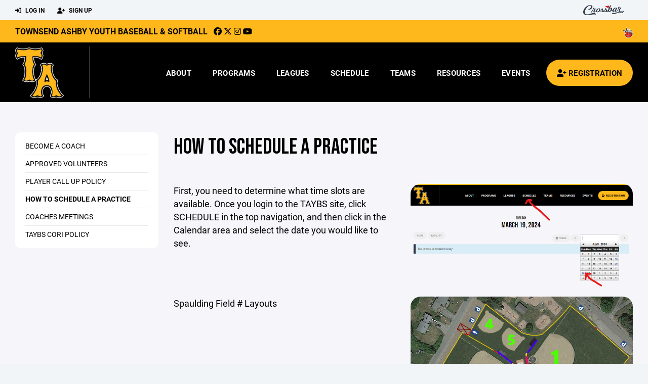

--- FILE ---
content_type: text/html; charset=utf-8
request_url: https://www.taybs.org/coaching-resources/how-to-schedule-a-practice/28198
body_size: 111929
content:
<!DOCTYPE HTML>
<html lang="en">
    <head>
        <title>TAYBS | How to Schedule a Practice</title>
        <meta http-equiv="X-UA-Compatible" content="IE=edge">
        <meta charset="utf-8">
        <meta name="viewport" content="width=device-width, initial-scale=1.0">
        
            <meta property="og:image"  content="https://crossbar.s3.amazonaws.com:443/organizations/562/uploads/f194a6b7-4e8c-49b9-8539-318d19cb6c7c.png?versionId=Fel0qjN3aSt7erqCW0ybqSdMbX.E8jxR" />
        
            <meta property="og:image:type"  content="image/png" />
        
            <meta property="og:title"  content="How to Schedule a Practice" />
        
            <meta  name="description" content="" />
        
            <meta property="og:description"  content="" />
        


        <!-- Bootstrap Core CSS -->
        <link href="/static/lib/REEN/Template/assets/css/bootstrap.min.css" rel="stylesheet">
        <link href="/static/lib/jasny-bootstrap/css/jasny-bootstrap.min.css" rel="stylesheet">



        <!-- Customizable CSS -->
        <link href="/static/lib/REEN/Template/assets/css/main.css?v=544d8ac2e9d5ea1f7f077c86b8818cc4563de4ff" rel="stylesheet" data-skrollr-stylesheet>
        <link href="/static/styles.css?v=544d8ac2e9d5ea1f7f077c86b8818cc4563de4ff" rel="stylesheet">
        <style>

.navbar-header  a {
    color:#000000;
}

.branded-box {
    background:#ffb81c;
}

.branded-box A {
    background:rgba(0,0,0,.95);
}

@media (max-width: 1024px) {
    .navbar-header {
        background:#ffb81c;
    }

    .navbar-header .btn {
        background:none;
        color:#000000 !important;
    }
}

.classic-blog .post .date {
    background:#000000;
    color:#FFFFFF;
    border-color:#FFFFFF;
}

.navbar-header H2 {
    color:#000000;
}


.section-dark {
    background:#000000;
    color:#FFFFFF;
}

.section-dark,
.section-dark H1, 
.section-dark H2, 
.section-dark H3, 
.section-dark H4, 
.section-dark H5 {
    color:#FFFFFF;
}

.section-light { 
    background:#ffb81c;
    color:#000000;
}

.section-light H1, 
.section-light H2, 
.section-light H3, 
.section-light H4, 
.section-light H5 {
    color:#000000;
}

.section-white {
    background:#FFF;
    color:#000;
}

.section-white H1, 
.section-white H2, 
.section-white H3, 
.section-white H4, 
.section-white H5 {
    color:#000;
}

.section-trim-white {
  background:#FFFFFF;
  color: #FFF;
}

.section-trim-white H1, 
.section-trim-white H2, 
.section-trim-white H3, 
.section-trim-white H4, 
.section-trim-white H5 {
    color:#FFF;
}

.section-trim-black {
  background:#FFFFFF;
  color: #000;
}

.section-trim-black H1, 
.section-trim-black H2, 
.section-trim-black H3, 
.section-trim-black H4, 
.section-trim-black H5 {
    color:#000;
}



.item-1 A {
  background:rgba(0,0,0,.75);
  color:#FFFFFF;
}

.item-1 a h2, .item-1 a h3 {
  color:#FFFFFF;
}

.item-2 A {
  background:rgba(255,184,28,.75);
  color:#000000;
}

.item-2 a h2, .item-2 a h3 {
  color:#000000;
}

.item.with-image.hide-overlay A {
  background:none;
}
.item.with-image.hide-overlay A h2, .item.with-image.hide-overlay A h3 {
  display:none;
}
.item.item-1.with-image.hide-overlay A:hover {
  background:rgba(0,0,0,.75);
  color:#FFFFFF;
}
.item.item-2.with-image.hide-overlay A:hover {
  background:rgba(255,184,28,.75);
  color:#000000;
}
.item.with-image.hide-overlay A:hover h2 {
  display:inline;
}
.item.with-image.hide-overlay A:hover h3 {
  display:block;
}



.item.with-image A:hover {
  background:none;
}

.item.with-image A:hover h2, .item.with-image A:hover h3 {
  display:none;
}

.item-1.without-image A:hover {
  background:rgba(0,0,0,.88);
}
.item-2.without-image A:hover {
  background:rgba(255,184,28,.88);
}

.btn-hero {
  background:#ffb81c;
  color:#000000 !important;
}

#home-social-media {
  background:#000000;
  color:#FFFFFF;
}
#home-social-media h2 {
  color:#FFFFFF;
}
#home-social-media a:hover {
  color:rgba(255,255,255,.5);
}


.container_dark {
  background-color: #000000;
  color: #FFFFFF;
}
.container_dark H1, 
.container_dark H2, 
.container_dark H3, 
.container_dark H4, 
.container_dark H5,
.container_dark P,
.container_dark A {
  color: #FFFFFF;
}

.container_light {
  background-color: #ffb81c;
  color: #000000;
}
.container_light H1, 
.container_light H2, 
.container_light H3, 
.container_light H4, 
.container_light H5,
.container_light P,
.container_light A {
  color: #000000;
}



.container_gray {
  background-color: #F2F5F7;
  color: #000;
}
.container_gray H1, 
.container_gray H2, 
.container_gray H3, 
.container_gray H4, 
.container_gray H5,
.container_gray P,
.container_gray A {
  color: #000;
}

.container_white {
  background-color: #FFF;
  color: #000;
}
.container_white H1, 
.container_white H2, 
.container_white H3, 
.container_white H4, 
.container_white H5,
.container_white P,
.container_white A {
  color: #000;
}



.container_black {
  background-color: #000;
  color: #FFF;
}


.container_black H1, 
.container_black H2, 
.container_black H3, 
.container_black H4, 
.container_black H5,
.container_black P,
.container_black A {
  color: #FFF;
}

</style>

        <style>

.navbar-collapse.collapse, .navbar-collapse.collapsing {
    background-color:#000000;
    color:#FFFFFF;
    
}

.navbar-middle {
    background:#ffb81c;
    color:#000000;
}

.navbar-middle h4 {
    color: #000000;
}


.navbar-nav > li > a {
    color:#FFFFFF;
}

li.register a {
    background: #ffb81c;
    color:#000000;
}

@media (min-width: 1025px) {
  .navbar-brand  SPAN {
    border-right:1px solid rgba(255,255,255,.25);
  }

  .navbar-collapse .navbar-brand A:hover IMG {
    -webkit-filter: drop-shadow(3px 5px 0px rgba(255,255,255,.25));
    filter: drop-shadow(3px 6px 0px rgba(255,255,255,.25) );
  }

}

@media (max-width: 1024px) {
  .navbar-header {
    background: #000000;
  }

  .navbar-header .btn {
    color: #FFFFFF !important;
  }

  .navbar-collapse.collapse, .navbar-collapse.collapsing {
    background-color: #ffb81c;
    color: #000000;
    border:none;
  }

  .navbar-nav > li > a {
    color: #000000;
  }
}

#home-events {
  background-color: #ffb81c;
  color: #000000;
}
#home-events.with-hero {
  background-color: #000000;
  color: #FFFFFF;
}

#player-profile-header {
  background:#ffb81c;
}

#player-profile-header H1,
#player-profile-header H2 {

  color:#000000;
}
</style>

        
            
                <link href="/static/css/builder.css?v=544d8ac2e9d5ea1f7f077c86b8818cc4563de4ff" rel="stylesheet" type="text/css" />
            
        

        <!-- Fonts -->
        <link rel="stylesheet" href="https://use.typekit.net/axg6iil.css?v=544d8ac2e9d5ea1f7f077c86b8818cc4563de4ff">
        <link rel="preconnect" href="https://fonts.googleapis.com">
        <link rel="preconnect" href="https://fonts.gstatic.com" crossorigin>
        <link href="https://fonts.googleapis.com/css2?family=Bebas+Neue&display=swap" rel="stylesheet">


        <!--
        <link rel="preconnect" href="https://fonts.googleapis.com">
        <link rel="preconnect" href="https://fonts.gstatic.com" crossorigin>
        <link href="https://fonts.googleapis.com/css2?family=Oswald:wght@400;500;600;700&display=swap" rel="stylesheet">
        <link href="https://fonts.googleapis.com/css2?family=Inter:wght@400;500;600;700;800&display=swap" rel="stylesheet">
        <link href="https://fonts.googleapis.com/css2?family=Noto+Sans:wght@400;700&display=swap" rel="stylesheet">
        <link href="https://fonts.googleapis.com/css2?family=Roboto:ital,wght@0,100;0,300;0,400;0,500;0,700;0,900;1,100;1,300;1,400;1,500;1,700;1,900&display=swap" rel="stylesheet">
        -->


        <link href="/static/lib/fontawesome/css/all.min.css" rel="stylesheet" />

        <!-- Favicon -->
        <link rel="shortcut icon" href="https://crossbar.s3.amazonaws.com:443/organizations/562/uploads/ec04edbb-2090-4c86-81cc-1cd3d19ebe22.png?versionId=pDJhNLeOdrRGnJPOrN6.XxroLyUeRjkD">

        <!-- HTML5 elements and media queries Support for IE8 : HTML5 shim and Respond.js -->
        <!--[if lt IE 9]>
            <script src="/static/lib/REEN/Template/assets/js/html5shiv.js"></script>
            <script src="/static/lib/REEN/Template/assets/js/respond.min.js"></script>
        <![endif]-->


        
            <!-- Global site tag (gtag.js) - Google Analytics -->
            <script async src="https://www.googletagmanager.com/gtag/js?id=G-X4P9GQ3J37"></script>
            <script>
              window.dataLayer = window.dataLayer || [];
              function gtag(){dataLayer.push(arguments);}
              gtag('js', new Date());
              gtag('config', 'G-X4P9GQ3J37');

              var ga_included = true;
              var username = "";
            </script>
        

        

        
            
        




    </head>
    <body data-org-cache="True">
        <header class="hidden-print">
            <div class="navbar">

                <div class="navbar-header">
                    <div class="container">
                        <ul class="info pull-left">
                            
                                <li><a href="/login"><i class="fas fa-sign-in-alt contact"></i> Log In</a></li>
                                <li><a href="/signup"><i class="fa fa-user-plus contact"></i> Sign Up</a></li>
                            
                        </ul><!-- /.info -->
                        <ul class="social pull-right">
                            <li>
                              <a href="https://www.crossbar.org/?utm_source=client_website&utm_medium=cb_header&utm_campaign=taybs.org&utm_content=taybs.org" target="_blank">
                                    <div class="fa-crossbar-container">
                                        <i class="icon-s-crossbar fa-crossbar"></i>
                                    </div>
                                </a>
                            </li>

                        </ul><!-- /.social -->
                        <a class="btn responsive-menu pull-left" data-toggle="collapse" data-target=".navbar-collapse"><i class='fa fa-bars'></i></a>
                        
                        <a class="btn responsive-menu pull-right" href="/register"><i class="fa-solid fa-user-plus"></i></a>
                        
                        <a class="navbar-brand mobile" href="/">
                            <img src="https://crossbar.s3.amazonaws.com:443/organizations/562/uploads/f194a6b7-4e8c-49b9-8539-318d19cb6c7c.png?versionId=Fel0qjN3aSt7erqCW0ybqSdMbX.E8jxR" class="logo" alt="">
                            
                        </a>
                    </div><!-- /.container -->
                </div><!-- /.navbar-header -->

                <div class="navbar-middle">
                    <div class="container" >

                        <div style="float:right">
                        
                            <a href="http://macleague.org/" target="_blank"><img src="https://crossbar.s3.amazonaws.com/organizations/92/uploads/0a647b6d-bc81-488c-bbf2-2261aeea39ba.png?versionId=P4HPBaVIW_GNW1QbtVSuMtXBlOWdUeiJ" class="affiliate"></a>
                        
                        </div>

                            <h4>
                              
                                <a href="/">Townsend Ashby Youth Baseball &amp; Softball</a>
                              
                              &nbsp;
                                      <a href="https://www.facebook.com/WeAreTAMILY" target="_blank"><i class="icon-s-facebook fab fa-facebook"></i></a> 
                                  <a href="https://twitter.com/WeAreTAMILY" target="_blank"><i class="icon-s-twitter fa-brands fa-x-twitter"></i></a>
                                <a href="https://www.instagram.com/weareta" target="_blank"><i class="icon-s-dribbble fab fa-instagram"></i></a>
                              
                                   <a href="https://www.youtube.com/channel/UCQEBLlkJp04faaPpxNaHjQg" target="_blank"><i class="icon-s-youtube fab fa-youtube"></i></a>

                            </h4>

                    </div>
                </div>

                <div class="yamm">
                    <div class="navbar-collapse collapse">
                        <div class="container">
                            <div class="navbar-brand">
                                <a href="/">
                                    <span>
                                      <nobr>
                                      <img src="https://crossbar.s3.amazonaws.com:443/organizations/562/uploads/f194a6b7-4e8c-49b9-8539-318d19cb6c7c.png?versionId=Fel0qjN3aSt7erqCW0ybqSdMbX.E8jxR" class="logo" alt="">
                                      
                                      </nobr>
                                    </span>
                                </a>
                            </div>

                            <ul class="nav navbar-nav navbar-right">
                                
                                  <li class="mobile_and_tablet_only"><a href="/register">Registration</a></li>
                                

                                
                                    <li class="mobile_and_tablet_only"><a href="/login">Log In</a></li>
                                    <li class="mobile_and_tablet_only"><a href="/signup">Sign Up</a></li>
                                


                                
                                    
                                    
                                        <li class="dropdown">
    <a href="#" class="dropdown-toggle js-activated">About</a>
    <ul class="dropdown-menu">
        
            
                <li><a href="/about/about-us/11030">About Us</a></li>
            
        
            
                <li><a href="/about/our-sponsors/135726">Our Sponsors</a></li>
            
        
            
                <li><a href="/about/our-facilities/10944">Our Facilities</a></li>
            
        
            
                <li><a href="/about/annual-scholarships/11530">Annual Scholarships</a></li>
            
        
            
                <li><a href="/about/boyd-family-fund/26436">Boyd Family Fund</a></li>
            
        
            
                <li><a href="/about/field-usage-rentals/10959">Field Usage &amp; Rentals</a></li>
            
        
            
                <li><a href="/about/donate-today/11586">Donate Today!</a></li>
            
        
            
                <li><a href="/about/how-to-sponsor/11585">How to Sponsor?</a></li>
            
        
            
                <li><a href="/about/league-documents/10961">League Documents</a></li>
            
        
            
                <li><a href="/about/code-of-conduct/10952">Code of Conduct</a></li>
            
        
            
                <li><a href="/about/company-bylaws/11033">Company Bylaws</a></li>
            
        
            
                <li><a href="/about/board-member-duties/63361">Board Member Duties</a></li>
            
        
            
                <li><a href="/about/board-of-directors/10946">Board of Directors</a></li>
            
        
            
                <li><a href="/about/contact-us/15863">Contact Us</a></li>
            
        
            
        
            
        
            
        
            
        
            
        
            
        
            
        
            
        
            
        
            
        
            
        
            
        
            
        
            
        
            
        
            
        
            
        
            
        
            
        
            
        
            
        
            
        
            
        
            
        
            
        
            
        
            
        
            
        
            
        
            
        
            
        
            
        
            
        
            
        
            
        
            
        
            
        
            
        
            
        
            
        
            
        
            
        
            
        
            
        
            
        
            
        
            
        
            
        
            
        
            
        
            
        
            
        
            
        
            
        
            
        
            
        
            
        
            
        
            
        
    </ul><!-- /.dropdown-menu -->
</li><!-- /.dropdown -->
                                    
                                
                                    
                                    
                                        <li class="dropdown">
    <a href="#" class="dropdown-toggle js-activated">Programs</a>
    <ul class="dropdown-menu">
        
            
                <li><a href="/program/spring-baseball/3908">Spring Baseball</a></li>
            
        
            
        
            
                <li><a href="/program/spring-softball/3909">Spring Softball</a></li>
            
        
            
                <li><a href="/program/summer-baseball/3906">Summer Baseball</a></li>
            
        
            
                <li><a href="/program/summer-softball/3907">Summer Softball</a></li>
            
        
            
                <li><a href="/program/fall-baseball/3910">Fall Baseball</a></li>
            
        
            
                <li><a href="/program/fall-softball/3911">Fall Softball</a></li>
            
        
            
        
    </ul><!-- /.dropdown-menu -->
</li><!-- /.dropdown -->

                                    
                                
                                    
                                    
                                        <li class="dropdown">
    <a href="#" class="dropdown-toggle js-activated">Leagues</a>
    <ul class="dropdown-menu">
        
            
        
            
                <li><a href="/leagues/fall-adult-softball/3904">Fall Adult Softball</a></li>
            
        
            
        
            
        
            
        
            
        
            
        
            
                <li><a href="/leagues/cal-ripken-all-stars/12620">Cal Ripken All Stars</a></li>
            
        
    </ul><!-- /.dropdown-menu -->
</li><!-- /.dropdown -->

                                    
                                
                                    
                                    
                                        <li><a href="/schedule">Schedule</a></li>
                                    
                                
                                    
                                    
                                        


    
    

  <li class="dropdown dropdown-mobile">
        <a href="#" class="dropdown-toggle js-activated">Teams</a>
        <ul class="dropdown-menu">
          
            
              
              <li class="dropdown-submenu">
                <a tabindex="-1" href="#">T-Ball - M/Th</a>
                <ul class="dropdown-menu">
                  
                      <li><a href="/team/198220">Bananas</a></li>
                  
                      <li><a href="/team/198221">Coconuts</a></li>
                  
                      <li><a href="/team/198222">Firefighters</a></li>
                  
                      <li><a href="/team/198223">Tailgators</a></li>
                  
                </ul>
              </li>
            
          
            
              
              <li class="dropdown-submenu">
                <a tabindex="-1" href="#">T-Ball - Su/W</a>
                <ul class="dropdown-menu">
                  
                      <li><a href="/team/198224">Bravehearts</a></li>
                  
                      <li><a href="/team/198226">Fisher Cats</a></li>
                  
                      <li><a href="/team/198225">Silver Knights</a></li>
                  
                      <li><a href="/team/198227">Spinners</a></li>
                  
                </ul>
              </li>
            
          
            
              
              <li class="dropdown-submenu">
                <a tabindex="-1" href="#">Rookies</a>
                <ul class="dropdown-menu">
                  
                      <li><a href="/team/198217">Baseball Rookie Black</a></li>
                  
                      <li><a href="/team/198218">Baseball Rookie Gold</a></li>
                  
                      <li><a href="/team/198219">Baseball Rookie Grey</a></li>
                  
                      <li><a href="/team/198230">Softball Rookie Black</a></li>
                  
                      <li><a href="/team/198229">Softball Rookie Gold</a></li>
                  
                </ul>
              </li>
            
          
            
              
              <li class="dropdown-submenu">
                <a tabindex="-1" href="#">Minors</a>
                <ul class="dropdown-menu">
                  
                      <li><a href="/team/198215">Baseball Minors Black</a></li>
                  
                      <li><a href="/team/198214">Baseball Minors Gold</a></li>
                  
                      <li><a href="/team/198216">Baseball Minors Grey</a></li>
                  
                      <li><a href="/team/198232">Softball Minors Black</a></li>
                  
                      <li><a href="/team/198231">Softball Minors Gold</a></li>
                  
                </ul>
              </li>
            
          
            
              
              <li class="dropdown-submenu">
                <a tabindex="-1" href="#">Majors</a>
                <ul class="dropdown-menu">
                  
                      <li><a href="/team/198213">Baseball Majors Black</a></li>
                  
                      <li><a href="/team/198212">Baseball Majors Gold</a></li>
                  
                      <li><a href="/team/198234">Softball Majors Black</a></li>
                  
                      <li><a href="/team/198233">Softball Majors Gold</a></li>
                  
                </ul>
              </li>
            
          
            
              
              <li class="dropdown-submenu">
                <a tabindex="-1" href="#">Juniors</a>
                <ul class="dropdown-menu">
                  
                      <li><a href="/team/198211">Baseball Juniors</a></li>
                  
                      <li><a href="/team/198235">Softball Juniors</a></li>
                  
                </ul>
              </li>
            
              
              <li class="dropdown-submenu">
                <a tabindex="-1" href="#">Seniors</a>
                <ul class="dropdown-menu">
                  
                      <li><a href="/team/198210">Baseball Seniors</a></li>
                  
                </ul>
              </li>
            
          
        </ul><!-- /.dropdown-menu -->
    </li><!-- /.dropdown -->


    <li class="dropdown yamm-fullwidth dropdown-desktop">
        <a href="#" class="dropdown-toggle js-activated">Teams</a>
        <ul class="dropdown-menu yamm-dropdown-menu">
            <li>
                <div class="yamm-content row">

                    
                        <div class="col-sm-2 inner xyz">
                            
                                
                                <h4 class="nomargin">T-Ball - M/Th </h4>
                                <ul class="mb10">
                                    
                                        <li><a href="/team/198220">Bananas</a></li>
                                    
                                        <li><a href="/team/198221">Coconuts</a></li>
                                    
                                        <li><a href="/team/198222">Firefighters</a></li>
                                    
                                        <li><a href="/team/198223">Tailgators</a></li>
                                    
                                </ul><!-- /.circled -->
                            
                        </div><!-- /.col -->
                    
                        <div class="col-sm-2 inner xyz">
                            
                                
                                <h4 class="nomargin">T-Ball - Su/W </h4>
                                <ul class="mb10">
                                    
                                        <li><a href="/team/198224">Bravehearts</a></li>
                                    
                                        <li><a href="/team/198226">Fisher Cats</a></li>
                                    
                                        <li><a href="/team/198225">Silver Knights</a></li>
                                    
                                        <li><a href="/team/198227">Spinners</a></li>
                                    
                                </ul><!-- /.circled -->
                            
                        </div><!-- /.col -->
                    
                        <div class="col-sm-2 inner xyz">
                            
                                
                                <h4 class="nomargin">Rookies </h4>
                                <ul class="mb10">
                                    
                                        <li><a href="/team/198217">Baseball Rookie Black</a></li>
                                    
                                        <li><a href="/team/198218">Baseball Rookie Gold</a></li>
                                    
                                        <li><a href="/team/198219">Baseball Rookie Grey</a></li>
                                    
                                        <li><a href="/team/198230">Softball Rookie Black</a></li>
                                    
                                        <li><a href="/team/198229">Softball Rookie Gold</a></li>
                                    
                                </ul><!-- /.circled -->
                            
                        </div><!-- /.col -->
                    
                        <div class="col-sm-2 inner xyz">
                            
                                
                                <h4 class="nomargin">Minors </h4>
                                <ul class="mb10">
                                    
                                        <li><a href="/team/198215">Baseball Minors Black</a></li>
                                    
                                        <li><a href="/team/198214">Baseball Minors Gold</a></li>
                                    
                                        <li><a href="/team/198216">Baseball Minors Grey</a></li>
                                    
                                        <li><a href="/team/198232">Softball Minors Black</a></li>
                                    
                                        <li><a href="/team/198231">Softball Minors Gold</a></li>
                                    
                                </ul><!-- /.circled -->
                            
                        </div><!-- /.col -->
                    
                        <div class="col-sm-2 inner xyz">
                            
                                
                                <h4 class="nomargin">Majors </h4>
                                <ul class="mb10">
                                    
                                        <li><a href="/team/198213">Baseball Majors Black</a></li>
                                    
                                        <li><a href="/team/198212">Baseball Majors Gold</a></li>
                                    
                                        <li><a href="/team/198234">Softball Majors Black</a></li>
                                    
                                        <li><a href="/team/198233">Softball Majors Gold</a></li>
                                    
                                </ul><!-- /.circled -->
                            
                        </div><!-- /.col -->
                    
                        <div class="col-sm-2 inner xyz">
                            
                                
                                <h4 class="nomargin">Juniors </h4>
                                <ul class="mb10">
                                    
                                        <li><a href="/team/198211">Baseball Juniors</a></li>
                                    
                                        <li><a href="/team/198235">Softball Juniors</a></li>
                                    
                                </ul><!-- /.circled -->
                            
                                
                                <h4 class="nomargin">Seniors </h4>
                                <ul class="mb10">
                                    
                                        <li><a href="/team/198210">Baseball Seniors</a></li>
                                    
                                </ul><!-- /.circled -->
                            
                        </div><!-- /.col -->
                    

                </div><!-- /.yamm-content -->
            </li>
        </ul><!-- /.yamm-dropdown-menu -->
    </li><!-- /.yamm-fullwidth -->

                                    
                                
                                    
                                    
                                        

    
    

  <li class="dropdown dropdown-mobile">
    <a href="#" class="dropdown-toggle js-activated">Resources</a>
    <ul class="dropdown-menu">
      
        <li class="dropdown-submenu">
          <a tabindex="-1" href="#">For Players</a>
          <ul class="dropdown-menu">
            
              
            
              
            
              
            
              
            
              
            
              
            
              
            
              
            
              
            
              
            
              
            
              
            
              
            
              
            
              
            
              
            
              
            
              
            
              
            
              
            
              
            
              
            
              
            
              
            
              
            
              
            
              
            
              
            
              
            
              
            
              
            
              
            
              
            
              
            
              
            
              
            
              
            
              
            
              
            
              
            
              
            
              
            
              
            
              
            
              
            
              
            
              
            
              
            
              
            
              
            
              
            
              
            
              
            
              
            
              
            
              
            
              
            
              
                <li><a href="/player-resources/adult-softball-rules/11135">Adult Softball Rules</a></li>
              
            
              
                <li><a href="/player-resources/adult-softball-meeting/52630">Adult Softball Meeting</a></li>
              
            
              
                <li><a href="/player-resources/cal-ripken-tournament/20074">Cal Ripken Tournament</a></li>
              
            
              
                <li><a href="/player-resources/2025-10u-districts/102691">2025 10U Districts</a></li>
              
            
              
            
              
            
              
            
              
            
              
            
              
            
              
            
              
            
              
            
              
            
              
            
              
            
          </ul>
        </li>
      
        <li class="dropdown-submenu">
          <a tabindex="-1" href="#">For Parents</a>
          <ul class="dropdown-menu">
            
              
            
              
            
              
            
              
            
              
            
              
            
              
            
              
            
              
            
              
            
              
            
              
            
              
            
              
            
              
            
              
            
              
            
              
            
              
            
              
            
              
            
              
            
              
            
              
            
              
            
              
            
              
            
              
            
              
            
              
            
              
            
              
            
              
            
              
            
              
            
              
            
              
            
              
            
              
            
              
            
              
                <li><a href="/parent-resources/become-a-volunteer/11046">Become a Volunteer</a></li>
              
            
              
                <li><a href="/parent-resources/register-to-play/11257">Register to Play!</a></li>
              
            
              
                <li><a href="/parent-resources/equipment-shopping-list/10956">Equipment Shopping List</a></li>
              
            
              
                <li><a href="/parent-resources/dicks-s-discount-coupons/34032">DICKS&#39;s Discount Coupons</a></li>
              
            
              
                <li><a href="/parent-resources/early-placement-policy/24924">Early Placement Policy</a></li>
              
            
              
                <li><a href="/parent-resources/player-rostering/40513">Player Rostering</a></li>
              
            
              
                <li><a href="/parent-resources/refund-policy/24912">Refund Policy</a></li>
              
            
              
                <li><a href="/parent-resources/raffle-information/10951">Raffle Information</a></li>
              
            
              
                <li><a href="/parent-resources/make-a-payment/22433">Make a Payment</a></li>
              
            
              
                <li><a href="/parent-resources/app-downloads/28924">App Downloads</a></li>
              
            
              
                <li><a href="/parent-resources/taybs-branded-gear/32324">TAYBS Branded Gear!</a></li>
              
            
              
                <li><a href="/parent-resources/snack-shack-shift-policy/35082">Snack Shack Shift Policy</a></li>
              
            
              
                <li><a href="/parent-resources/snack-shack-instructions/33335">Snack Shack Instructions</a></li>
              
            
              
                <li><a href="/parent-resources/scoreboard-instructions/33333">Scoreboard Instructions</a></li>
              
            
              
                <li><a href="/parent-resources/faq/10957">FAQ</a></li>
              
            
              
                <li><a href="/parent-resources/concussion-policy/90460">Concussion Policy</a></li>
              
            
              
                <li><a href="/parent-resources/parent-meetings/91928">Parent Meetings</a></li>
              
            
              
            
              
            
              
            
              
            
              
            
              
            
              
            
              
            
              
            
              
            
              
            
              
            
              
            
              
            
              
            
              
            
          </ul>
        </li>
      
        <li class="dropdown-submenu">
          <a tabindex="-1" href="#">For Coaches</a>
          <ul class="dropdown-menu">
            
              
            
              
            
              
            
              
            
              
            
              
            
              
            
              
            
              
            
              
            
              
            
              
            
              
            
              
            
              
                <li><a href="/coaching-resources/become-a-coach/10958">Become a Coach</a></li>
              
            
              
                <li><a href="/coaching-resources/approved-volunteers/11045">Approved Volunteers</a></li>
              
            
              
                <li><a href="/coaching-resources/player-call-up-policy/10960">Player Call Up Policy</a></li>
              
            
              
                <li><a href="/coaching-resources/how-to-schedule-a-practice/28198">How to Schedule a Practice</a></li>
              
            
              
                <li><a href="/coaching-resources/coaches-meetings/35756">Coaches Meetings</a></li>
              
            
              
                <li><a href="/coaching-resources/taybs-cori-policy/30885">TAYBS CORI Policy</a></li>
              
            
              
            
              
            
              
            
              
            
              
            
              
            
              
            
              
            
              
            
              
            
              
            
              
            
              
            
              
            
              
            
              
            
              
            
              
            
              
            
              
            
              
            
              
            
              
            
              
            
              
            
              
            
              
            
              
            
              
            
              
            
              
            
              
            
              
            
              
            
              
            
              
            
              
            
              
            
              
            
              
            
              
            
              
            
              
            
              
            
              
            
              
            
              
            
              
            
              
            
              
            
              
            
              
            
              
            
          </ul>
        </li>
      
        <li class="dropdown-submenu">
          <a tabindex="-1" href="#">For Officials</a>
          <ul class="dropdown-menu">
            
              
            
              
            
              
            
              
            
              
            
              
            
              
            
              
            
              
            
              
            
              
            
              
            
              
            
              
            
              
            
              
            
              
            
              
            
              
            
              
            
              
            
              
            
              
            
              
            
              
            
              
            
              
            
              
            
              
            
              
            
              
            
              
            
              
            
              
            
              
            
              
            
              
            
              
            
              
            
              
                <li><a href="/officials-resources/become-a-umpire/10987">Become a Umpire</a></li>
              
            
              
            
              
            
              
            
              
            
              
            
              
            
              
            
              
            
              
            
              
            
              
            
              
            
              
            
              
            
              
            
              
            
              
            
              
            
              
            
              
            
              
            
              
            
              
            
              
            
              
            
              
            
              
            
              
            
              
            
              
            
              
            
              
            
              
            
          </ul>
        </li>
      
    </ul><!-- /.dropdown-menu -->
  </li><!-- /.dropdown -->


    <li class="dropdown yamm-fullwidth dropdown-desktop">
        <a href="#" class="dropdown-toggle js-activated">Resources</a>
        <ul class="dropdown-menu yamm-dropdown-menu">
            <li>
                <div class="yamm-content row">

                    
                        <div class="col-sm-3 inner">
                            <h4>For Players</h4>
                            <ul class="">
                                
                                    
                                
                                    
                                
                                    
                                
                                    
                                
                                    
                                
                                    
                                
                                    
                                
                                    
                                
                                    
                                
                                    
                                
                                    
                                
                                    
                                
                                    
                                
                                    
                                
                                    
                                
                                    
                                
                                    
                                
                                    
                                
                                    
                                
                                    
                                
                                    
                                
                                    
                                
                                    
                                
                                    
                                
                                    
                                
                                    
                                
                                    
                                
                                    
                                
                                    
                                
                                    
                                
                                    
                                
                                    
                                
                                    
                                
                                    
                                
                                    
                                
                                    
                                
                                    
                                
                                    
                                
                                    
                                
                                    
                                
                                    
                                
                                    
                                
                                    
                                
                                    
                                
                                    
                                
                                    
                                
                                    
                                
                                    
                                
                                    
                                
                                    
                                
                                    
                                
                                    
                                
                                    
                                
                                    
                                
                                    
                                
                                    
                                
                                    
                                
                                    
                                        <li><a href="/player-resources/adult-softball-rules/11135">Adult Softball Rules</a></li>
                                    
                                
                                    
                                        <li><a href="/player-resources/adult-softball-meeting/52630">Adult Softball Meeting</a></li>
                                    
                                
                                    
                                        <li><a href="/player-resources/cal-ripken-tournament/20074">Cal Ripken Tournament</a></li>
                                    
                                
                                    
                                        <li><a href="/player-resources/2025-10u-districts/102691">2025 10U Districts</a></li>
                                    
                                
                                    
                                
                                    
                                
                                    
                                
                                    
                                
                                    
                                
                                    
                                
                                    
                                
                                    
                                
                                    
                                
                                    
                                
                                    
                                
                                    
                                
                            </ul><!-- /.circled -->
                        </div><!-- /.col -->
                    
                        <div class="col-sm-3 inner">
                            <h4>For Parents</h4>
                            <ul class="">
                                
                                    
                                
                                    
                                
                                    
                                
                                    
                                
                                    
                                
                                    
                                
                                    
                                
                                    
                                
                                    
                                
                                    
                                
                                    
                                
                                    
                                
                                    
                                
                                    
                                
                                    
                                
                                    
                                
                                    
                                
                                    
                                
                                    
                                
                                    
                                
                                    
                                
                                    
                                
                                    
                                
                                    
                                
                                    
                                
                                    
                                
                                    
                                
                                    
                                
                                    
                                
                                    
                                
                                    
                                
                                    
                                
                                    
                                
                                    
                                
                                    
                                
                                    
                                
                                    
                                
                                    
                                
                                    
                                
                                    
                                
                                    
                                        <li><a href="/parent-resources/become-a-volunteer/11046">Become a Volunteer</a></li>
                                    
                                
                                    
                                        <li><a href="/parent-resources/register-to-play/11257">Register to Play!</a></li>
                                    
                                
                                    
                                        <li><a href="/parent-resources/equipment-shopping-list/10956">Equipment Shopping List</a></li>
                                    
                                
                                    
                                        <li><a href="/parent-resources/dicks-s-discount-coupons/34032">DICKS&#39;s Discount Coupons</a></li>
                                    
                                
                                    
                                        <li><a href="/parent-resources/early-placement-policy/24924">Early Placement Policy</a></li>
                                    
                                
                                    
                                        <li><a href="/parent-resources/player-rostering/40513">Player Rostering</a></li>
                                    
                                
                                    
                                        <li><a href="/parent-resources/refund-policy/24912">Refund Policy</a></li>
                                    
                                
                                    
                                        <li><a href="/parent-resources/raffle-information/10951">Raffle Information</a></li>
                                    
                                
                                    
                                        <li><a href="/parent-resources/make-a-payment/22433">Make a Payment</a></li>
                                    
                                
                                    
                                        <li><a href="/parent-resources/app-downloads/28924">App Downloads</a></li>
                                    
                                
                                    
                                        <li><a href="/parent-resources/taybs-branded-gear/32324">TAYBS Branded Gear!</a></li>
                                    
                                
                                    
                                        <li><a href="/parent-resources/snack-shack-shift-policy/35082">Snack Shack Shift Policy</a></li>
                                    
                                
                                    
                                        <li><a href="/parent-resources/snack-shack-instructions/33335">Snack Shack Instructions</a></li>
                                    
                                
                                    
                                        <li><a href="/parent-resources/scoreboard-instructions/33333">Scoreboard Instructions</a></li>
                                    
                                
                                    
                                        <li><a href="/parent-resources/faq/10957">FAQ</a></li>
                                    
                                
                                    
                                        <li><a href="/parent-resources/concussion-policy/90460">Concussion Policy</a></li>
                                    
                                
                                    
                                        <li><a href="/parent-resources/parent-meetings/91928">Parent Meetings</a></li>
                                    
                                
                                    
                                
                                    
                                
                                    
                                
                                    
                                
                                    
                                
                                    
                                
                                    
                                
                                    
                                
                                    
                                
                                    
                                
                                    
                                
                                    
                                
                                    
                                
                                    
                                
                                    
                                
                                    
                                
                            </ul><!-- /.circled -->
                        </div><!-- /.col -->
                    
                        <div class="col-sm-3 inner">
                            <h4>For Coaches</h4>
                            <ul class="">
                                
                                    
                                
                                    
                                
                                    
                                
                                    
                                
                                    
                                
                                    
                                
                                    
                                
                                    
                                
                                    
                                
                                    
                                
                                    
                                
                                    
                                
                                    
                                
                                    
                                
                                    
                                        <li><a href="/coaching-resources/become-a-coach/10958">Become a Coach</a></li>
                                    
                                
                                    
                                        <li><a href="/coaching-resources/approved-volunteers/11045">Approved Volunteers</a></li>
                                    
                                
                                    
                                        <li><a href="/coaching-resources/player-call-up-policy/10960">Player Call Up Policy</a></li>
                                    
                                
                                    
                                        <li><a href="/coaching-resources/how-to-schedule-a-practice/28198">How to Schedule a Practice</a></li>
                                    
                                
                                    
                                        <li><a href="/coaching-resources/coaches-meetings/35756">Coaches Meetings</a></li>
                                    
                                
                                    
                                        <li><a href="/coaching-resources/taybs-cori-policy/30885">TAYBS CORI Policy</a></li>
                                    
                                
                                    
                                
                                    
                                
                                    
                                
                                    
                                
                                    
                                
                                    
                                
                                    
                                
                                    
                                
                                    
                                
                                    
                                
                                    
                                
                                    
                                
                                    
                                
                                    
                                
                                    
                                
                                    
                                
                                    
                                
                                    
                                
                                    
                                
                                    
                                
                                    
                                
                                    
                                
                                    
                                
                                    
                                
                                    
                                
                                    
                                
                                    
                                
                                    
                                
                                    
                                
                                    
                                
                                    
                                
                                    
                                
                                    
                                
                                    
                                
                                    
                                
                                    
                                
                                    
                                
                                    
                                
                                    
                                
                                    
                                
                                    
                                
                                    
                                
                                    
                                
                                    
                                
                                    
                                
                                    
                                
                                    
                                
                                    
                                
                                    
                                
                                    
                                
                                    
                                
                                    
                                
                                    
                                
                            </ul><!-- /.circled -->
                        </div><!-- /.col -->
                    
                        <div class="col-sm-3 inner">
                            <h4>For Officials</h4>
                            <ul class="">
                                
                                    
                                
                                    
                                
                                    
                                
                                    
                                
                                    
                                
                                    
                                
                                    
                                
                                    
                                
                                    
                                
                                    
                                
                                    
                                
                                    
                                
                                    
                                
                                    
                                
                                    
                                
                                    
                                
                                    
                                
                                    
                                
                                    
                                
                                    
                                
                                    
                                
                                    
                                
                                    
                                
                                    
                                
                                    
                                
                                    
                                
                                    
                                
                                    
                                
                                    
                                
                                    
                                
                                    
                                
                                    
                                
                                    
                                
                                    
                                
                                    
                                
                                    
                                
                                    
                                
                                    
                                
                                    
                                
                                    
                                        <li><a href="/officials-resources/become-a-umpire/10987">Become a Umpire</a></li>
                                    
                                
                                    
                                
                                    
                                
                                    
                                
                                    
                                
                                    
                                
                                    
                                
                                    
                                
                                    
                                
                                    
                                
                                    
                                
                                    
                                
                                    
                                
                                    
                                
                                    
                                
                                    
                                
                                    
                                
                                    
                                
                                    
                                
                                    
                                
                                    
                                
                                    
                                
                                    
                                
                                    
                                
                                    
                                
                                    
                                
                                    
                                
                                    
                                
                                    
                                
                                    
                                
                                    
                                
                                    
                                
                                    
                                
                                    
                                
                            </ul><!-- /.circled -->
                        </div><!-- /.col -->
                    

                </div><!-- /.yamm-content -->
            </li>
        </ul><!-- /.yamm-dropdown-menu -->
    </li><!-- /.yamm-fullwidth -->


                                    
                                
                                    
                                    
                                        <li class="dropdown">
    <a href="#" class="dropdown-toggle js-activated">Events</a>
    <ul class="dropdown-menu">
        
            
        
            
        
            
        
            
        
            
        
            
        
            
        
            
        
            
        
            
        
            
        
            
        
            
        
            
        
            
        
            
        
            
        
            
        
            
        
            
        
            
                <li><a href="/events/hit-a-thon/11051">Hit A Thon</a></li>
            
        
            
                <li><a href="/events/picture-day/11050">Picture Day</a></li>
            
        
            
                <li><a href="/events/dick-s-discount-weekend/74632">DICK&#39;S Discount Weekend</a></li>
            
        
            
                <li><a href="/events/super-bowl-fundraiser/20186">Super Bowl Fundraiser</a></li>
            
        
            
                <li><a href="/events/summer-camp/11175">Summer Camp</a></li>
            
        
            
                <li><a href="/events/night-at-the-ball-park/11055">Night at the Ball Park</a></li>
            
        
            
                <li><a href="/events/movie-night-on-craven-field/11052">Movie Night on Craven Field</a></li>
            
        
            
                <li><a href="/events/mlb-pitch-hit-run/21081">MLB Pitch Hit &amp; Run</a></li>
            
        
            
                <li><a href="/events/memorial-day-parade/11053">Memorial Day Parade</a></li>
            
        
            
                <li><a href="/events/opening-night/11048">Opening Night</a></li>
            
        
            
                <li><a href="/events/golf-tournament/11054">Golf Tournament</a></li>
            
        
            
                <li><a href="/events/cornhole-tournament/91524">Cornhole Tournament</a></li>
            
        
            
                <li><a href="/events/comedy-show/11057">Comedy Show</a></li>
            
        
            
                <li><a href="/events/lawn-party-band-concert/11056">Lawn Party &amp; Band Concert</a></li>
            
        
            
                <li><a href="/events/cub-scout-night/11049">Cub Scout Night</a></li>
            
        
            
                <li><a href="/events/winter-clinics/10994">Winter Clinics</a></li>
            
        
            
                <li><a href="/events/preseason-dinner/11047">Preseason Dinner</a></li>
            
        
            
                <li><a href="/events/appreciation-dinner/11058">Appreciation Dinner</a></li>
            
        
            
        
            
        
            
        
            
        
            
        
            
        
            
        
            
        
            
        
            
        
            
        
            
        
            
        
            
        
            
        
            
        
            
        
            
        
            
        
            
        
            
        
            
        
            
        
            
        
            
        
            
        
            
        
            
        
            
        
            
        
            
        
            
        
            
        
            
        
            
        
    </ul><!-- /.dropdown-menu -->
</li><!-- /.dropdown -->
                                    
                                

                                
                                  <li class="register"><a href="/register"><i class="fa-solid fa-user-plus"></i><span> Registration</span></a></li>
                                

                            </ul><!-- /.nav -->

                        </div><!-- /.container -->
                    </div><!-- /.navbar-collapse -->

                </div><!-- /.yamm -->


            </div><!-- /.navbar -->
        </header>

        
            <main>
                <section class="light-bg">

                  



                    <div class="container inner-sm embedded-padding embedded-width">
                        
                            <div class="row show-overflow embedded-padding">
                                <div class="hidden-xs hidden-sm col-md-3 hidden-print">


                                    <div class="side-nav" style="margin-bottom:30px;">
                                        <ul>
                                            
                                                
                                                    
                                                        <li class=""><a class="" href="/coaching-resources/become-a-coach/10958" " >Become a Coach</a></li>
                                                    
                                                
                                            
                                                
                                                    
                                                        <li class=""><a class="" href="/coaching-resources/approved-volunteers/11045" " >Approved Volunteers</a></li>
                                                    
                                                
                                            
                                                
                                                    
                                                        <li class=""><a class="" href="/coaching-resources/player-call-up-policy/10960" " >Player Call Up Policy</a></li>
                                                    
                                                
                                            
                                                
                                                    
                                                        <li class="active"><a class="active" href="/coaching-resources/how-to-schedule-a-practice/28198" " >How to Schedule a Practice</a></li>
                                                    
                                                
                                            
                                                
                                                    
                                                        <li class=""><a class="" href="/coaching-resources/coaches-meetings/35756" " >Coaches Meetings</a></li>
                                                    
                                                
                                            
                                                
                                                    
                                                        <li class=""><a class="" href="/coaching-resources/taybs-cori-policy/30885" " >TAYBS CORI Policy</a></li>
                                                    
                                                
                                            
                                         </ul>
                                    </div>
                                    <div id="infopanel" style="">
                                        <div id="infopanel_top" class="row box" style="display:none; margin-bottom:20px;">
                                            <div class="col-xs-12">
                                                <div id="team_info_dropdown"></div>
                                            </div>
                                            <div id="infopanel_team" class="team_info_box">
                                            </div>
                                            <div id="infopanel_loading" class="text-center" style="font-size:40px; margin:10px 0; display:none;">
                                                <i class="fa fa-spin fa-spinner"></i>
                                            </div>
                                        </div>
                                        <div id="infopanel_log" class="box row" style="display:none;">
                                            <div class="col-xs-12">
                                            </div>
                                        </div>
                                    </div>
                                </div><!-- /.col -->
                                <div class="col-md-9 embedded-width embedded-padding">
                        
        
                                

                                
                                    

                                    

                                    
                                


                                

      <h1>How to Schedule a Practice</h1>
      
      <div class="builder">
          <div class="builder_content"><div class="row section 2-column equal_height" data-section="2-column" data-target=".branded-box A">
    
        <div class="col col-xs-12 col-md-6 sortable">
            <div id="element_068d9bb4-fcf2-4fdc-abf6-91f0666fdcb2" class='element element-text sortable' data-element='text' data-json='{&#34;allow_move&#34;: &#34;True&#34;, &#34;allow_deletion&#34;: &#34;True&#34;, &#34;element&#34;: &#34;text&#34;, &#34;uuid&#34;: &#34;5fac0f5b-c84e-423d-be79-bd3de98025f3&#34;, &#34;value&#34;: &#34;&lt;p&gt;  &lt;/p&gt;&#34;}' data-uuid="068d9bb4-fcf2-4fdc-abf6-91f0666fdcb2">
    
    <div class='element_content'>
        
            
    <p>  </p>

        
    </div>
    
</div>

            <!-- COLUMN_CONTROLS -->
        </div>
    
        <div class="col col-xs-12 col-md-6 sortable">
            
            <!-- COLUMN_CONTROLS -->
        </div>
    
    <!-- SECTION_CONTROLS -->
</div><div class="row section 2-column equal_height" data-section="2-column" data-target=".branded-box A">
    
        <div class="col col-xs-12 col-md-6 sortable">
            <div id="element_62898d36-079a-443b-8c0e-f590f863e9dc" class='element element-text sortable' data-element='text' data-json='{&#34;allow_move&#34;: &#34;True&#34;, &#34;allow_deletion&#34;: &#34;True&#34;, &#34;element&#34;: &#34;text&#34;, &#34;uuid&#34;: &#34;4c701d7a-6343-4282-ad27-0783a2ad2d93&#34;, &#34;value&#34;: &#34;&lt;p&gt;First, you need to determine what time slots are available. Once you login to the TAYBS site, click SCHEDULE in the top navigation, and then click in the Calendar area and select the date you would like to see.&lt;/p&gt;&#34;}' data-uuid="62898d36-079a-443b-8c0e-f590f863e9dc">
    
    <div class='element_content'>
        
            
    <p>First, you need to determine what time slots are available. Once you login to the TAYBS site, click SCHEDULE in the top navigation, and then click in the Calendar area and select the date you would like to see.</p>

        
    </div>
    
</div>

            <!-- COLUMN_CONTROLS -->
        </div>
    
        <div class="col col-xs-12 col-md-6 sortable">
            <div id="element_a6737081-1164-46ee-80f4-68e7e6d36b65" class='element element-image sortable' data-element='image' data-json='{&#34;image&#34;: &#34;https://crossbar.s3.amazonaws.com:443/organizations/562/uploads/2a57fbd2-aed2-4855-80d8-9bf742909222.png?versionId=znOEYAdB5JIFCXUtDY.umm9fZzzcs7BX&#34;, &#34;url&#34;: &#34;&#34;, &#34;target&#34;: &#34;&#34;, &#34;element&#34;: &#34;image&#34;, &#34;uuid&#34;: [&#34;f70c243f-534f-4a1a-847e-4a0e4ab73713&#34;, &#34;f70c243f-534f-4a1a-847e-4a0e4ab73713&#34;], &#34;allow_move&#34;: &#34;True&#34;, &#34;allow_deletion&#34;: &#34;True&#34;, &#34;image_filename&#34;: &#34;10.png&#34;}' data-uuid="a6737081-1164-46ee-80f4-68e7e6d36b65">
    
    <div class='element_content'>
        
            

    <img src="https://crossbar.s3.amazonaws.com:443/organizations/562/uploads/2a57fbd2-aed2-4855-80d8-9bf742909222.png?versionId=znOEYAdB5JIFCXUtDY.umm9fZzzcs7BX" style="width:100%;">


        
    </div>
    
</div>

            <!-- COLUMN_CONTROLS -->
        </div>
    
    <!-- SECTION_CONTROLS -->
</div><div class="row section 2-column equal_height" data-section="2-column" data-target=".branded-box A">
    
        <div class="col col-xs-12 col-md-6 sortable">
            <div id="element_4e39d7ad-874a-43db-a00b-28cfb9a8517b" class='element element-text sortable' data-element='text' data-json='{&#34;allow_move&#34;: &#34;True&#34;, &#34;allow_deletion&#34;: &#34;True&#34;, &#34;element&#34;: &#34;text&#34;, &#34;uuid&#34;: &#34;d29cbbb7-02af-4ce9-a1f3-8211b014c56f&#34;, &#34;value&#34;: &#34;&lt;p&gt;Spaulding Field # Layouts&lt;/p&gt;&#34;}' data-uuid="4e39d7ad-874a-43db-a00b-28cfb9a8517b">
    
    <div class='element_content'>
        
            
    <p>Spaulding Field # Layouts</p>

        
    </div>
    
</div>

            <!-- COLUMN_CONTROLS -->
        </div>
    
        <div class="col col-xs-12 col-md-6 sortable">
            <div id="element_f390403b-b0b7-4e4c-93f4-28b474cf5f9a" class='element element-image sortable' data-element='image' data-json='{&#34;allow_move&#34;: &#34;True&#34;, &#34;allow_deletion&#34;: &#34;True&#34;, &#34;element&#34;: &#34;image&#34;, &#34;uuid&#34;: &#34;d7f2da2b-699c-444d-9895-325a1a5c1bf5&#34;, &#34;image&#34;: &#34;https://crossbar.s3.amazonaws.com:443/organizations/562/uploads/23c5ef2e-ffe3-48f5-8e5a-bd63baafd54b.png?versionId=at7fMoSfZo7h7nrJRaTbXrI74DH6SBJk&#34;, &#34;url&#34;: &#34;&#34;, &#34;target&#34;: &#34;&#34;, &#34;image_filename&#34;: &#34;spaulding.png&#34;}' data-uuid="f390403b-b0b7-4e4c-93f4-28b474cf5f9a">
    
    <div class='element_content'>
        
            

    <img src="https://crossbar.s3.amazonaws.com:443/organizations/562/uploads/23c5ef2e-ffe3-48f5-8e5a-bd63baafd54b.png?versionId=at7fMoSfZo7h7nrJRaTbXrI74DH6SBJk" style="width:100%;">


        
    </div>
    
</div>

            <!-- COLUMN_CONTROLS -->
        </div>
    
    <!-- SECTION_CONTROLS -->
</div><div class="row section 2-column equal_height" data-section="2-column" data-target=".branded-box A">
    
        <div class="col col-xs-12 col-md-6 sortable">
            <div id="element_2610a613-ba21-41b8-9cd1-0bacde8d2e68" class='element element-text sortable' data-element='text' data-json='{&#34;value&#34;: &#34;&lt;p&gt;The schedule by default is setup by CLUB (Team), you should click the FACILITY (Field) button, and that will show you the schedule for that day at each one of our fields.&lt;/p&gt;&#34;, &#34;element&#34;: &#34;text&#34;, &#34;uuid&#34;: [&#34;f61fe349-c65f-46e0-8d1d-5b5189f81ee4&#34;, &#34;f61fe349-c65f-46e0-8d1d-5b5189f81ee4&#34;], &#34;allow_move&#34;: &#34;True&#34;, &#34;allow_deletion&#34;: &#34;True&#34;}' data-uuid="2610a613-ba21-41b8-9cd1-0bacde8d2e68">
    
    <div class='element_content'>
        
            
    <p>The schedule by default is setup by CLUB (Team), you should click the FACILITY (Field) button, and that will show you the schedule for that day at each one of our fields.</p>

        
    </div>
    
</div>

            <!-- COLUMN_CONTROLS -->
        </div>
    
        <div class="col col-xs-12 col-md-6 sortable">
            <div id="element_5d847dbd-175f-4824-a985-d33a8045fdd0" class='element element-image sortable' data-element='image' data-json='{&#34;image&#34;: &#34;https://crossbar.s3.amazonaws.com:443/organizations/562/uploads/7620a81c-495c-4cc2-9133-fbe21cd1d400.png?versionId=3AXfoIQEutITjcW73w_lZdHNEiWlJ6OV&#34;, &#34;url&#34;: &#34;&#34;, &#34;target&#34;: &#34;&#34;, &#34;element&#34;: &#34;image&#34;, &#34;uuid&#34;: [&#34;aedc2924-8e76-43ba-868b-64803c405a38&#34;, &#34;aedc2924-8e76-43ba-868b-64803c405a38&#34;], &#34;allow_move&#34;: &#34;True&#34;, &#34;allow_deletion&#34;: &#34;True&#34;, &#34;image_filename&#34;: &#34;11.png&#34;}' data-uuid="5d847dbd-175f-4824-a985-d33a8045fdd0">
    
    <div class='element_content'>
        
            

    <img src="https://crossbar.s3.amazonaws.com:443/organizations/562/uploads/7620a81c-495c-4cc2-9133-fbe21cd1d400.png?versionId=3AXfoIQEutITjcW73w_lZdHNEiWlJ6OV" style="width:100%;">


        
    </div>
    
</div>

            <!-- COLUMN_CONTROLS -->
        </div>
    
    <!-- SECTION_CONTROLS -->
</div><div class="row section 2-column equal_height" data-section="2-column" data-target=".branded-box A">
    
        <div class="col col-xs-12 col-md-6 sortable">
            <div id="element_a2c1ba91-abb2-4be9-abb4-a02ad944576c" class='element element-text sortable' data-element='text' data-json='{&#34;value&#34;: &#34;&lt;p&gt;To actually schedule the practice, click on the DASHBOARD link in the very top navigation.  If you do not see the dashboard link, please email Keith.&lt;/p&gt;&#34;, &#34;element&#34;: &#34;text&#34;, &#34;uuid&#34;: [&#34;87b25f94-8ad3-485f-ac86-d026aef411bc&#34;, &#34;87b25f94-8ad3-485f-ac86-d026aef411bc&#34;], &#34;allow_move&#34;: &#34;True&#34;, &#34;allow_deletion&#34;: &#34;True&#34;}' data-uuid="a2c1ba91-abb2-4be9-abb4-a02ad944576c">
    
    <div class='element_content'>
        
            
    <p>To actually schedule the practice, click on the DASHBOARD link in the very top navigation.  If you do not see the dashboard link, please email Keith.</p>

        
    </div>
    
</div>

            <!-- COLUMN_CONTROLS -->
        </div>
    
        <div class="col col-xs-12 col-md-6 sortable">
            <div id="element_a2eb822d-bfa0-4abe-8f14-bea7697f611f" class='element element-image sortable' data-element='image' data-json='{&#34;image&#34;: &#34;https://crossbar.s3.amazonaws.com:443/organizations/562/uploads/fd8acc12-b1b5-4959-944d-572997a50c8b.png?versionId=selfjCZFoC0jkaF1mK8B2x0QRiVCmPFT&#34;, &#34;url&#34;: &#34;&#34;, &#34;target&#34;: &#34;&#34;, &#34;element&#34;: &#34;image&#34;, &#34;uuid&#34;: [&#34;b4a79983-3aa4-4b25-98aa-ded6988d733c&#34;, &#34;b4a79983-3aa4-4b25-98aa-ded6988d733c&#34;], &#34;allow_move&#34;: &#34;True&#34;, &#34;allow_deletion&#34;: &#34;True&#34;, &#34;image_filename&#34;: &#34;1.png&#34;}' data-uuid="a2eb822d-bfa0-4abe-8f14-bea7697f611f">
    
    <div class='element_content'>
        
            

    <img src="https://crossbar.s3.amazonaws.com:443/organizations/562/uploads/fd8acc12-b1b5-4959-944d-572997a50c8b.png?versionId=selfjCZFoC0jkaF1mK8B2x0QRiVCmPFT" style="width:100%;">


        
    </div>
    
</div>

            <!-- COLUMN_CONTROLS -->
        </div>
    
    <!-- SECTION_CONTROLS -->
</div><div class="row section 2-column equal_height" data-section="2-column" data-target=".branded-box A">
    
        <div class="col col-xs-12 col-md-6 sortable">
            <div id="element_98cb64bc-7552-47e9-9c92-ebf33954774d" class='element element-text sortable' data-element='text' data-json='{&#34;value&#34;: &#34;&lt;p&gt;On the next screen, you should default into SCHEDULER, but if not click SCHEDULER on the left.&lt;/p&gt;&#34;, &#34;element&#34;: &#34;text&#34;, &#34;uuid&#34;: [&#34;0a1e2eeb-7c4f-4ad2-b619-8c56227eda89&#34;, &#34;0a1e2eeb-7c4f-4ad2-b619-8c56227eda89&#34;], &#34;allow_move&#34;: &#34;True&#34;, &#34;allow_deletion&#34;: &#34;True&#34;}' data-uuid="98cb64bc-7552-47e9-9c92-ebf33954774d">
    
    <div class='element_content'>
        
            
    <p>On the next screen, you should default into SCHEDULER, but if not click SCHEDULER on the left.</p>

        
    </div>
    
</div>

            <!-- COLUMN_CONTROLS -->
        </div>
    
        <div class="col col-xs-12 col-md-6 sortable">
            <div id="element_4292946c-c94b-4dc5-b7b4-6e1cbe953c56" class='element element-image sortable' data-element='image' data-json='{&#34;image&#34;: &#34;https://crossbar.s3.amazonaws.com:443/organizations/562/uploads/9364fbe6-8da7-486c-a2b5-e684426a798a.png?versionId=Q4gcYsMGzfqaJXMgN31NLQT0j2QUNwA0&#34;, &#34;url&#34;: &#34;&#34;, &#34;target&#34;: &#34;&#34;, &#34;element&#34;: &#34;image&#34;, &#34;uuid&#34;: [&#34;d7a24cd7-7b9a-456e-a2a9-163be06aadbb&#34;, &#34;d7a24cd7-7b9a-456e-a2a9-163be06aadbb&#34;], &#34;allow_move&#34;: &#34;True&#34;, &#34;allow_deletion&#34;: &#34;True&#34;, &#34;image_filename&#34;: &#34;2.png&#34;}' data-uuid="4292946c-c94b-4dc5-b7b4-6e1cbe953c56">
    
    <div class='element_content'>
        
            

    <img src="https://crossbar.s3.amazonaws.com:443/organizations/562/uploads/9364fbe6-8da7-486c-a2b5-e684426a798a.png?versionId=Q4gcYsMGzfqaJXMgN31NLQT0j2QUNwA0" style="width:100%;">


        
    </div>
    
</div>

            <!-- COLUMN_CONTROLS -->
        </div>
    
    <!-- SECTION_CONTROLS -->
</div><div class="row section 2-column equal_height" data-section="2-column" data-target=".branded-box A">
    
        <div class="col col-xs-12 col-md-6 sortable">
            <div id="element_c9eeb39d-279a-4d0b-b31f-b55a5deb269d" class='element element-text sortable' data-element='text' data-json='{&#34;value&#34;: &#34;&lt;p&gt;Find the date you are looking to schedule a practice on. &lt;/p&gt;&#34;, &#34;element&#34;: &#34;text&#34;, &#34;uuid&#34;: [&#34;8ef9b489-c406-44ed-acd1-25857d0eec6e&#34;, &#34;8ef9b489-c406-44ed-acd1-25857d0eec6e&#34;], &#34;allow_move&#34;: &#34;True&#34;, &#34;allow_deletion&#34;: &#34;True&#34;}' data-uuid="c9eeb39d-279a-4d0b-b31f-b55a5deb269d">
    
    <div class='element_content'>
        
            
    <p>Find the date you are looking to schedule a practice on. </p>

        
    </div>
    
</div>

            <!-- COLUMN_CONTROLS -->
        </div>
    
        <div class="col col-xs-12 col-md-6 sortable">
            <div id="element_79053986-eaf7-4dea-8c27-2d04fe2e9339" class='element element-image sortable' data-element='image' data-json='{&#34;image&#34;: &#34;https://crossbar.s3.amazonaws.com:443/organizations/562/uploads/781f2f06-e8a9-4840-90cf-a3a8bd607d83.png?versionId=8wsxM.u89V_SCjBC5.udYR3G70OTCJmI&#34;, &#34;url&#34;: &#34;&#34;, &#34;target&#34;: &#34;&#34;, &#34;element&#34;: &#34;image&#34;, &#34;uuid&#34;: [&#34;dfaaafe9-950a-4c4f-beee-c22de2d5ddc9&#34;, &#34;dfaaafe9-950a-4c4f-beee-c22de2d5ddc9&#34;], &#34;allow_move&#34;: &#34;True&#34;, &#34;allow_deletion&#34;: &#34;True&#34;, &#34;image_filename&#34;: &#34;3.png&#34;}' data-uuid="79053986-eaf7-4dea-8c27-2d04fe2e9339">
    
    <div class='element_content'>
        
            

    <img src="https://crossbar.s3.amazonaws.com:443/organizations/562/uploads/781f2f06-e8a9-4840-90cf-a3a8bd607d83.png?versionId=8wsxM.u89V_SCjBC5.udYR3G70OTCJmI" style="width:100%;">


        
    </div>
    
</div>

            <!-- COLUMN_CONTROLS -->
        </div>
    
    <!-- SECTION_CONTROLS -->
</div><div class="row section 2-column equal_height" data-section="2-column" data-target=".branded-box A">
    
        <div class="col col-xs-12 col-md-6 sortable">
            <div id="element_52b5f5df-e90c-4035-81e9-8ef4a8fc63f6" class='element element-text sortable' data-element='text' data-json='{&#34;value&#34;: &#34;&lt;p&gt;In the top area, next to where it says UPLOAD, there is a PLUS icon to the right of it.  Hit the plus icon to add a new event.&lt;/p&gt;&#34;, &#34;element&#34;: &#34;text&#34;, &#34;uuid&#34;: [&#34;d5469c42-2318-44d8-b547-90b0979c3e96&#34;, &#34;d5469c42-2318-44d8-b547-90b0979c3e96&#34;], &#34;allow_move&#34;: &#34;True&#34;, &#34;allow_deletion&#34;: &#34;True&#34;}' data-uuid="52b5f5df-e90c-4035-81e9-8ef4a8fc63f6">
    
    <div class='element_content'>
        
            
    <p>In the top area, next to where it says UPLOAD, there is a PLUS icon to the right of it.  Hit the plus icon to add a new event.</p>

        
    </div>
    
</div>

            <!-- COLUMN_CONTROLS -->
        </div>
    
        <div class="col col-xs-12 col-md-6 sortable">
            <div id="element_92f6a878-88c5-4330-a88a-739d7ae6fc17" class='element element-image sortable' data-element='image' data-json='{&#34;image&#34;: &#34;https://crossbar.s3.amazonaws.com:443/organizations/562/uploads/0b16004b-7218-4318-b4f9-863bf03e5769.png?versionId=H36YYFYKHf7ii8QBgQKt67QnugEIk7XG&#34;, &#34;url&#34;: &#34;&#34;, &#34;target&#34;: &#34;&#34;, &#34;element&#34;: &#34;image&#34;, &#34;uuid&#34;: [&#34;b52567ea-a933-413e-b6fa-9663d52ec22e&#34;, &#34;b52567ea-a933-413e-b6fa-9663d52ec22e&#34;], &#34;allow_move&#34;: &#34;True&#34;, &#34;allow_deletion&#34;: &#34;True&#34;, &#34;image_filename&#34;: &#34;4.png&#34;}' data-uuid="92f6a878-88c5-4330-a88a-739d7ae6fc17">
    
    <div class='element_content'>
        
            

    <img src="https://crossbar.s3.amazonaws.com:443/organizations/562/uploads/0b16004b-7218-4318-b4f9-863bf03e5769.png?versionId=H36YYFYKHf7ii8QBgQKt67QnugEIk7XG" style="width:100%;">


        
    </div>
    
</div>

            <!-- COLUMN_CONTROLS -->
        </div>
    
    <!-- SECTION_CONTROLS -->
</div><div class="row section 2-column equal_height" data-section="2-column" data-target=".branded-box A">
    
        <div class="col col-xs-12 col-md-6 sortable">
            <div id="element_3ac7770e-4de9-416f-b503-9a8722dd8032" class='element element-text sortable' data-element='text' data-json='{&#34;value&#34;: &#34;&lt;p&gt;In the popup window, enter the values for the date/time of your event, and then select the field from the location dropdown.  Do not select any other location other than Craven Field or Spaulding Field, and then click SAVE&lt;/p&gt;&#34;, &#34;element&#34;: &#34;text&#34;, &#34;uuid&#34;: [&#34;f89c07b9-6266-42dd-8778-830c15a378f5&#34;, &#34;f89c07b9-6266-42dd-8778-830c15a378f5&#34;], &#34;allow_move&#34;: &#34;True&#34;, &#34;allow_deletion&#34;: &#34;True&#34;}' data-uuid="3ac7770e-4de9-416f-b503-9a8722dd8032">
    
    <div class='element_content'>
        
            
    <p>In the popup window, enter the values for the date/time of your event, and then select the field from the location dropdown.  Do not select any other location other than Craven Field or Spaulding Field, and then click SAVE</p>

        
    </div>
    
</div>

            <!-- COLUMN_CONTROLS -->
        </div>
    
        <div class="col col-xs-12 col-md-6 sortable">
            <div id="element_4de3f9ff-bc46-48c4-9ce2-29f87dadcfa5" class='element element-image sortable' data-element='image' data-json='{&#34;image&#34;: &#34;https://crossbar.s3.amazonaws.com:443/organizations/562/uploads/55ea222e-6676-489a-bea5-ea968741dc0c.png?versionId=FVZiqBTvMW5teZoulEo8Pwzk.WbFu2xC&#34;, &#34;url&#34;: &#34;&#34;, &#34;target&#34;: &#34;&#34;, &#34;element&#34;: &#34;image&#34;, &#34;uuid&#34;: [&#34;657fe374-55d7-42bf-a16a-527c41f4eb35&#34;, &#34;657fe374-55d7-42bf-a16a-527c41f4eb35&#34;], &#34;allow_move&#34;: &#34;True&#34;, &#34;allow_deletion&#34;: &#34;True&#34;, &#34;image_filename&#34;: &#34;5.png&#34;}' data-uuid="4de3f9ff-bc46-48c4-9ce2-29f87dadcfa5">
    
    <div class='element_content'>
        
            

    <img src="https://crossbar.s3.amazonaws.com:443/organizations/562/uploads/55ea222e-6676-489a-bea5-ea968741dc0c.png?versionId=FVZiqBTvMW5teZoulEo8Pwzk.WbFu2xC" style="width:100%;">


        
    </div>
    
</div>

            <!-- COLUMN_CONTROLS -->
        </div>
    
    <!-- SECTION_CONTROLS -->
</div><div class="row section 2-column equal_height" data-section="2-column" data-target=".branded-box A">
    
        <div class="col col-xs-12 col-md-6 sortable">
            <div id="element_34d1ba20-a7a6-47c3-af5a-b2bc328da81d" class='element element-text sortable' data-element='text' data-json='{&#34;value&#34;: &#34;&lt;p&gt;One you complete creating the \&#34;slot\&#34; you now need to use that slot for your event. In the top to the left of the upload button, click the dropdown and select your team.&lt;/p&gt;&#34;, &#34;element&#34;: &#34;text&#34;, &#34;uuid&#34;: [&#34;1d6d7a3d-2728-415f-8746-7d193d6c11dd&#34;, &#34;1d6d7a3d-2728-415f-8746-7d193d6c11dd&#34;], &#34;allow_move&#34;: &#34;True&#34;, &#34;allow_deletion&#34;: &#34;True&#34;}' data-uuid="34d1ba20-a7a6-47c3-af5a-b2bc328da81d">
    
    <div class='element_content'>
        
            
    <p>One you complete creating the "slot" you now need to use that slot for your event. In the top to the left of the upload button, click the dropdown and select your team.</p>

        
    </div>
    
</div>

            <!-- COLUMN_CONTROLS -->
        </div>
    
        <div class="col col-xs-12 col-md-6 sortable">
            <div id="element_87a9425a-4179-4e38-b351-3947661f7378" class='element element-image sortable' data-element='image' data-json='{&#34;image&#34;: &#34;https://crossbar.s3.amazonaws.com:443/organizations/562/uploads/08a4a10f-610d-4b3c-95e0-ed822c839517.png?versionId=TkvitqLcgoc0cai5g9WZsNPyn59yik6F&#34;, &#34;url&#34;: &#34;&#34;, &#34;target&#34;: &#34;&#34;, &#34;element&#34;: &#34;image&#34;, &#34;uuid&#34;: [&#34;1778fd6a-c672-4315-afff-43a1c6973205&#34;, &#34;1778fd6a-c672-4315-afff-43a1c6973205&#34;], &#34;allow_move&#34;: &#34;True&#34;, &#34;allow_deletion&#34;: &#34;True&#34;, &#34;image_filename&#34;: &#34;6.png&#34;}' data-uuid="87a9425a-4179-4e38-b351-3947661f7378">
    
    <div class='element_content'>
        
            

    <img src="https://crossbar.s3.amazonaws.com:443/organizations/562/uploads/08a4a10f-610d-4b3c-95e0-ed822c839517.png?versionId=TkvitqLcgoc0cai5g9WZsNPyn59yik6F" style="width:100%;">


        
    </div>
    
</div>

            <!-- COLUMN_CONTROLS -->
        </div>
    
    <!-- SECTION_CONTROLS -->
</div><div class="row section 2-column equal_height" data-section="2-column" data-target=".branded-box A">
    
        <div class="col col-xs-12 col-md-6 sortable">
            <div id="element_4a041e7b-5e1e-4629-88df-51a0e98440de" class='element element-text sortable' data-element='text' data-json='{&#34;value&#34;: &#34;&lt;p&gt;Find the slot that you created earlier, and click the PLUS icon to the right of the slot.  This will automatically assign it to your team and automatically notify parents in the Crossbar App.&lt;/p&gt;&#34;, &#34;element&#34;: &#34;text&#34;, &#34;uuid&#34;: [&#34;8281f672-ccde-427c-8be8-1a0428e52f45&#34;, &#34;8281f672-ccde-427c-8be8-1a0428e52f45&#34;], &#34;allow_move&#34;: &#34;True&#34;, &#34;allow_deletion&#34;: &#34;True&#34;}' data-uuid="4a041e7b-5e1e-4629-88df-51a0e98440de">
    
    <div class='element_content'>
        
            
    <p>Find the slot that you created earlier, and click the PLUS icon to the right of the slot.  This will automatically assign it to your team and automatically notify parents in the Crossbar App.</p>

        
    </div>
    
</div>

            <!-- COLUMN_CONTROLS -->
        </div>
    
        <div class="col col-xs-12 col-md-6 sortable">
            <div id="element_1de88661-c47e-4631-8c53-08fa46460804" class='element element-image sortable' data-element='image' data-json='{&#34;image&#34;: &#34;https://crossbar.s3.amazonaws.com:443/organizations/562/uploads/5c4aa1fb-ef98-45ef-8f0d-e3ec2c82d820.png?versionId=7wTVZqK8mgPRX6q5OoxTD8MgGdOYfO8Q&#34;, &#34;url&#34;: &#34;&#34;, &#34;target&#34;: &#34;&#34;, &#34;element&#34;: &#34;image&#34;, &#34;uuid&#34;: [&#34;e3eed093-3715-474a-b732-26918c1f0757&#34;, &#34;e3eed093-3715-474a-b732-26918c1f0757&#34;], &#34;allow_move&#34;: &#34;True&#34;, &#34;allow_deletion&#34;: &#34;True&#34;, &#34;image_filename&#34;: &#34;7.png&#34;}' data-uuid="1de88661-c47e-4631-8c53-08fa46460804">
    
    <div class='element_content'>
        
            

    <img src="https://crossbar.s3.amazonaws.com:443/organizations/562/uploads/5c4aa1fb-ef98-45ef-8f0d-e3ec2c82d820.png?versionId=7wTVZqK8mgPRX6q5OoxTD8MgGdOYfO8Q" style="width:100%;">


        
    </div>
    
</div>

            <!-- COLUMN_CONTROLS -->
        </div>
    
    <!-- SECTION_CONTROLS -->
</div><div class="row section 2-column equal_height" data-section="2-column" data-target=".branded-box A">
    
        <div class="col col-xs-12 col-md-6 sortable">
            <div id="element_e2b666de-1bf0-45bb-96bc-e14a6514c105" class='element element-text sortable' data-element='text' data-json='{&#34;value&#34;: &#34;&lt;p&gt;You should now see the slot is taken by your team on the main scheduler page.&lt;/p&gt;&#34;, &#34;element&#34;: &#34;text&#34;, &#34;uuid&#34;: [&#34;886a9c5e-2bc0-4cee-ba98-e9a98278204b&#34;, &#34;886a9c5e-2bc0-4cee-ba98-e9a98278204b&#34;], &#34;allow_move&#34;: &#34;True&#34;, &#34;allow_deletion&#34;: &#34;True&#34;}' data-uuid="e2b666de-1bf0-45bb-96bc-e14a6514c105">
    
    <div class='element_content'>
        
            
    <p>You should now see the slot is taken by your team on the main scheduler page.</p>

        
    </div>
    
</div>

            <!-- COLUMN_CONTROLS -->
        </div>
    
        <div class="col col-xs-12 col-md-6 sortable">
            <div id="element_a8762b5d-f501-40c0-8ee1-be56a0eea8c4" class='element element-image sortable' data-element='image' data-json='{&#34;image&#34;: &#34;https://crossbar.s3.amazonaws.com:443/organizations/562/uploads/db1b92c4-fcae-4f0d-8f88-55d607cc8723.png?versionId=swog6dthw2BDQYQjJK28zKvDMdF1xSs0&#34;, &#34;url&#34;: &#34;&#34;, &#34;target&#34;: &#34;&#34;, &#34;element&#34;: &#34;image&#34;, &#34;uuid&#34;: [&#34;b1d8038b-feb6-47f9-b0ac-f966310fde76&#34;, &#34;b1d8038b-feb6-47f9-b0ac-f966310fde76&#34;], &#34;allow_move&#34;: &#34;True&#34;, &#34;allow_deletion&#34;: &#34;True&#34;, &#34;image_filename&#34;: &#34;8.png&#34;}' data-uuid="a8762b5d-f501-40c0-8ee1-be56a0eea8c4">
    
    <div class='element_content'>
        
            

    <img src="https://crossbar.s3.amazonaws.com:443/organizations/562/uploads/db1b92c4-fcae-4f0d-8f88-55d607cc8723.png?versionId=swog6dthw2BDQYQjJK28zKvDMdF1xSs0" style="width:100%;">


        
    </div>
    
</div>

            <!-- COLUMN_CONTROLS -->
        </div>
    
    <!-- SECTION_CONTROLS -->
</div><div class="row section 2-column equal_height" data-section="2-column" data-target=".branded-box A">
    
        <div class="col col-xs-12 col-md-6 sortable">
            <div id="element_45df8e14-802f-43f1-afb0-48357f256022" class='element element-text sortable' data-element='text' data-json='{&#34;value&#34;: &#34;&lt;p&gt;If you go back to you teams home page, you will now see the event listed in your calendar.&lt;/p&gt;&#34;, &#34;element&#34;: &#34;text&#34;, &#34;uuid&#34;: [&#34;1aa4b718-e8b0-456b-89ad-ef65417d7740&#34;, &#34;1aa4b718-e8b0-456b-89ad-ef65417d7740&#34;], &#34;allow_move&#34;: &#34;True&#34;, &#34;allow_deletion&#34;: &#34;True&#34;}' data-uuid="45df8e14-802f-43f1-afb0-48357f256022">
    
    <div class='element_content'>
        
            
    <p>If you go back to you teams home page, you will now see the event listed in your calendar.</p>

        
    </div>
    
</div>

            <!-- COLUMN_CONTROLS -->
        </div>
    
        <div class="col col-xs-12 col-md-6 sortable">
            <div id="element_cb4e7876-e3fb-48c6-aec3-cd8252d4384a" class='element element-image sortable' data-element='image' data-json='{&#34;image&#34;: &#34;https://crossbar.s3.amazonaws.com:443/organizations/562/uploads/d4bbbc6c-2454-4367-81e8-edf5511f8e32.png?versionId=qhmwi1p7ks_ivNJ3oYEtteiWvj0Ly4xu&#34;, &#34;url&#34;: &#34;&#34;, &#34;target&#34;: &#34;&#34;, &#34;element&#34;: &#34;image&#34;, &#34;uuid&#34;: [&#34;8d38f8a5-2a48-496e-85cd-de469f8ef1a2&#34;, &#34;8d38f8a5-2a48-496e-85cd-de469f8ef1a2&#34;], &#34;allow_move&#34;: &#34;True&#34;, &#34;allow_deletion&#34;: &#34;True&#34;, &#34;image_filename&#34;: &#34;9.png&#34;}' data-uuid="cb4e7876-e3fb-48c6-aec3-cd8252d4384a">
    
    <div class='element_content'>
        
            

    <img src="https://crossbar.s3.amazonaws.com:443/organizations/562/uploads/d4bbbc6c-2454-4367-81e8-edf5511f8e32.png?versionId=qhmwi1p7ks_ivNJ3oYEtteiWvj0Ly4xu" style="width:100%;">


        
    </div>
    
</div>

            <!-- COLUMN_CONTROLS -->
        </div>
    
    <!-- SECTION_CONTROLS -->
</div></div>
      </div>

    <div id="cannot_save" class="modal fade" role="dialog">
    <div class="modal-dialog"  style="max-width:300px; height:400px;">
        <div class="modal-content">
                <div class="modal-header">
                    <button type="button" class="close" data-dismiss="modal" aria-label="Close"><span aria-hidden="true">&times;</span></button>
                    <h4 class="modal-title" id="myModalLabel">Oops!</h4>
                </div>
                <div class="modal-body" style="padding:20px; background:#FFF;">
                    <p><strong>You have unsaved elements</strong></p>
                    <p>
                        Please save or cancel the pending changes to the elements within your page and then try saving again.
                    </p>

                </div>
                <div class="modal-footer">
                    <a href="javascript:void(0);" class="btn btn-primary" data-dismiss="modal">Okay</a>
                </div>
        </div>
    </div>
</div>




                                
                                    
                                



        
            
                            </div><!-- ./col -->
                        </div>
            
                    </div>
                </section>
            </main>

        


        <!-- ============================================================= FOOTER ============================================================= -->

        <footer class="dark-bg bottom hidden-print">
            <div class="container inner">
                <div class="row">

                    <div class="col-md-3 col-sm-6 inner hide_on_mobile text-center">

                        <a href="/">
                            
                                <img src="https://crossbar.s3.amazonaws.com:443/organizations/562/uploads/f194a6b7-4e8c-49b9-8539-318d19cb6c7c.png?versionId=Fel0qjN3aSt7erqCW0ybqSdMbX.E8jxR" class="logo" alt="">
                            
                        </a>
                    </div><!-- /.col -->

                    <div class="col-md-3 col-sm-6 inner">
                        <h4 class="mb0">About Us</h4>
                        <p>The purpose of the Townsend Ashby Youth Baseball &amp; Softball League (TAYBS) is to provide an opportunity for youngsters to learn the fundamentals of baseball/softball and to facilitate their enjoyable participation in this activity. Objectives include the development of positive social values and character traits, good citizenship, physical and mental wellbeing and a knowledge, appreciation, and interest in baseball/softball.</p>

                    </div><!-- /.col -->


                    <div class="col-md-3 col-sm-6 inner">
                        <h4 class="mb0">Contact</h4>
                        <p>To contact the appropriate person, please visit the Board of Directors page under About.</p>
                        
    <p>
        PO Box 443<br>
        
        Townsend, MA 01469
        
    <p>

                    </div><!-- /.col -->

                    <div class="col-md-3 col-sm-6 inner">
                        <h4 class="mb10">Powered By</h4>
                        <a href="https://www.crossbar.org/?utm_source=client_website&utm_medium=cb_footer&utm_campaign=taybs.org&utm_content=taybs.org" target="_blank">
                            <img src="/static/images/crossbar_navy.svg" style="width:80%;">
                        </a>
                    </div><!-- /.col -->

                </div><!-- /.row -->
            </div><!-- .container -->

            <div class="footer-bottom">
                <div class="container inner">
                    <p class="pull-left">©
                        <script type="text/javascript">
                            document.write(new Date().getFullYear());
                        </script>
                        TAYBS. All Rights Reserved.

<svg height="0" xmlns="http://www.w3.org/2000/svg">
    <filter id="drop-shadow">
        <feGaussianBlur in="SourceAlpha" stdDeviation="4"/>
        <feOffset dx="12" dy="12" result="offsetblur"/>
        <feFlood flood-color="rgba(0,0,0,0.5)"/>
        <feComposite in2="offsetblur" operator="in"/>
        <feMerge>
            <feMergeNode/>
            <feMergeNode in="SourceGraphic"/>
        </feMerge>
    </filter>
</svg>
                    </p>
                    <ul class="footer-menu pull-right">
                        <li><a href="/refund-policies">Refund Policies</a></li>
                        <li><a href="/privacy">Privacy Policy</a></li>
                        <li><a href="/terms">Terms & Conditions</a></li>
                    </ul><!-- .footer-menu -->
                </div><!-- .container -->
            </div><!-- .footer-bottom -->
        </footer>


    
        
            
        
    


    <div class="alert alert-notification alert-danger doubleclick-delete-notification">
        <strong>Confirm Delete</strong><br>
        Click the delete icon again to confirm. Click escape to cancel.
    </div>

        <!-- ============================================================= FOOTER : END ============================================================= -->
        <script src="/static/lib/REEN/Template/assets/js/jquery.min.js?v=544d8ac2e9d5ea1f7f077c86b8818cc4563de4ff"></script>
        <script src="/static/lib/REEN/Template/assets/js/bootstrap.min.js"></script>
        <script src="/static/lib/REEN/Template/assets/js/bootstrap-hover-dropdown.min.js"></script>
        <script src="/static/lib/jasny-bootstrap/js/jasny-bootstrap.min.js"></script>
        <!--
        <script src="/static/lib/REEN/Template/assets/js/jquery.easing.1.3.min.js"></script>
        <script src="/static/lib/REEN/Template/assets/js/jquery.form.js"></script>

        <script src="/static/lib/REEN/Template/assets/js/waypoints.min.js"></script>
        <script src="/static/lib/REEN/Template/assets/js/waypoints-sticky.min.js"></script>

        <script src="/static/lib/REEN/Template/assets/js/owl.carousel.min.js"></script>
        <script src="/static/lib/REEN/Template/assets/js/jquery.isotope.min.js"></script>
        <script src="/static/lib/REEN/Template/assets/js/viewport-units-buggyfill.js"></script>

        <script src="/static/lib/REEN/Template/assets/js/scripts.js?v=544d8ac2e9d5ea1f7f077c86b8818cc4563de4ff"></script>
        -->

        
            
                <script src="/static/js/builder.js?v=544d8ac2e9d5ea1f7f077c86b8818cc4563de4ff"></script>
            
        
        <script src="/static/script.js?v=544d8ac2e9d5ea1f7f077c86b8818cc4563de4ff"></script>

        
            
        

        
        <!-- <hh>w9.crossbar.org</hh> -->
        <!-- <cbver>544d8ac2e9d5ea1f7f077c86b8818cc4563de4ff</cbver> -->
    </body>
</html>




